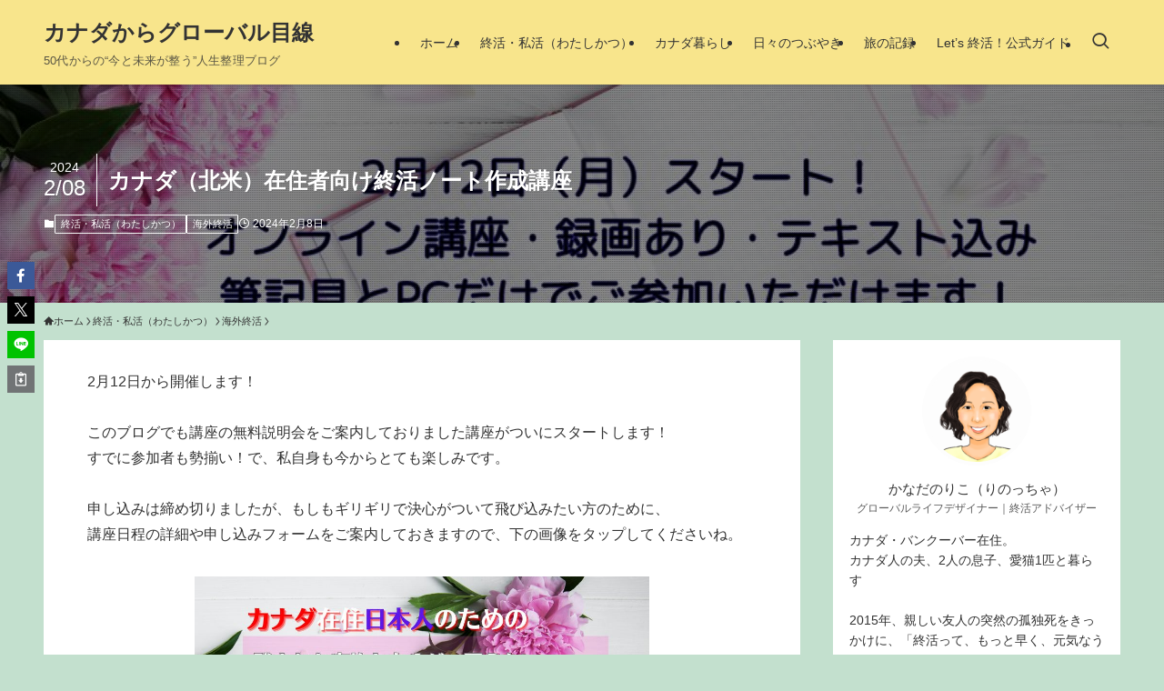

--- FILE ---
content_type: text/html; charset=utf-8
request_url: https://www.google.com/recaptcha/api2/aframe
body_size: 266
content:
<!DOCTYPE HTML><html><head><meta http-equiv="content-type" content="text/html; charset=UTF-8"></head><body><script nonce="SidMh406es4GipgDkNR1fA">/** Anti-fraud and anti-abuse applications only. See google.com/recaptcha */ try{var clients={'sodar':'https://pagead2.googlesyndication.com/pagead/sodar?'};window.addEventListener("message",function(a){try{if(a.source===window.parent){var b=JSON.parse(a.data);var c=clients[b['id']];if(c){var d=document.createElement('img');d.src=c+b['params']+'&rc='+(localStorage.getItem("rc::a")?sessionStorage.getItem("rc::b"):"");window.document.body.appendChild(d);sessionStorage.setItem("rc::e",parseInt(sessionStorage.getItem("rc::e")||0)+1);localStorage.setItem("rc::h",'1769045748599');}}}catch(b){}});window.parent.postMessage("_grecaptcha_ready", "*");}catch(b){}</script></body></html>